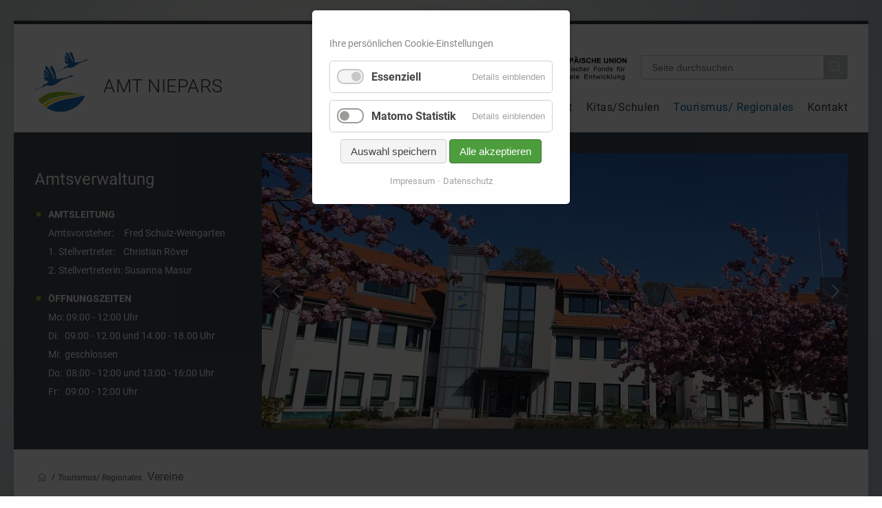

--- FILE ---
content_type: text/html; charset=UTF-8
request_url: https://amt-niepars.de/vereine.html
body_size: 9698
content:
<!DOCTYPE html>
<html lang="de">
<head>

      <meta charset="UTF-8">
    <title>Vereine - Amt Niepars</title>
    <base href="https://amt-niepars.de/">

          <meta name="robots" content="index,follow">
      <meta name="description" content="">
      <meta name="generator" content="Contao Open Source CMS">
      
    
    <meta name="viewport" content="width=device-width, initial-scale=1, user-scalable=no">
        <link rel="stylesheet" href="assets/colorbox/css/colorbox.min.css?v=83af8d5b"><link rel="stylesheet" href="assets/swipe/css/swipe.min.css?v=93eb43ec"><link rel="stylesheet" href="bundles/contaocookiebar/styles/cookiebar_default.css?v=e6098c70"><link rel="stylesheet" href="files/portalfiles/fonts/fonts.css?v=92cc87fa"><link rel="stylesheet" href="files/portalfiles/icons/css/simple-line-icons.css?v=1ceb5de6"><link rel="stylesheet" href="files/portalfiles/scripts/component.css?v=1ceb5de6"><link rel="stylesheet" href="assets/css/style.css?v=36eb6b07"><link rel="stylesheet" href="assets/css/zfinder.css?v=3b26bc02"><link rel="stylesheet" href="assets/css/grundstuecke.css?v=61002ab4"><link rel="stylesheet" href="assets/css/verwaltungsmitglieder.css?v=a5bb9db8"><link rel="stylesheet" href="assets/css/gemeinderaueme.css?v=a98f1fb1"><link rel="stylesheet" href="assets/css/font-awesome.css?v=23cb358b">        <script src="assets/jquery/js/jquery.min.js?v=2e868dd8"></script><script src="bundles/contaocookiebar/scripts/cookiebar.js?v=36998237"></script>

<!-- Matomo -->
<script type="text/javascript">
  var _paq = window._paq || [];
  /* tracker methods like "setCustomDimension" should be called before "trackPageView" */
  _paq.push(["setCookieDomain", "*.www.amt-niepars.de"]);
  _paq.push(["setDomains", ["*.www.amt-niepars.de","*.amt-niepars.de","*.www.amt-niepars.de"]]);
  _paq.push(['trackPageView']);
  _paq.push(['enableLinkTracking']);
  (function() {
    var u="//traffic.amt-niepars.de/";
    _paq.push(['setTrackerUrl', u+'matomo.php']);
    _paq.push(['setSiteId', '1']);
    var d=document, g=d.createElement('script'), s=d.getElementsByTagName('script')[0];
    g.type='text/javascript'; g.async=true; g.defer=true; g.src=u+'matomo.js'; s.parentNode.insertBefore(g,s);
  })();
</script>
<noscript><p><img src="//traffic.amt-niepars.de/matomo.php?idsite=1&amp;rec=1" style="border:0;" alt="" /></p></noscript>
<!-- End Matomo Code -->





<link rel="icon" type="image/x-icon" href="files/portalfiles/favicon/favicon.ico">

  <link href="/files/portalfiles/font-awesome/css/fontawesome.css" rel="stylesheet" />
  <link href="/files/portalfiles/font-awesome/css/brands.css" rel="stylesheet" />
  <link href="/files/portalfiles/font-awesome/css/solid.css" rel="stylesheet" />

          <!--[if lt IE 9]><script src="assets/html5shiv/js/html5shiv-printshiv.min.js"></script><![endif]-->
      
</head>
<body id="top" class="mac chrome blink ch131" itemscope itemtype="http://schema.org/WebPage">

      
    <div id="wrapper">

                        <header id="header" itemscope itemtype="http://schema.org/WPHeader">
            <div class="inside">
              
<div class="ce_hyperlink logo block">

        
  
      <figure class="image_container">
            <a href="./" class="hyperlink_img">

<img src="files/portalfiles/logos/logo.svg" alt="Logo Amt Niepars" title="Logo Amt Niepars">

</a>
                    <figcaption class="caption">Amt Niepars</figcaption>
          </figure>
  

</div>

<!-- indexer::stop -->
<div class="mod_search serach_header block">

        
  
  <form action="suche.html" method="get">
    <div class="formbody">
      <div class="widget widget-text">
        <label for="ctrl_keywords_57" class="invisible">Suchbegriffe</label>
        <input type="search" name="keywords" id="ctrl_keywords_57" class="text" placeholder="Seite durchsuchen" value="">
      </div>
      <div class="widget widget-submit">
        <button type="submit" id="ctrl_submit_57" class="submit">Suchen</button>
      </div>
          </div>
  </form>

  
  

</div>
<!-- indexer::continue -->

<div class="ce_hyperlink eu_link_header block">

        
  
      <figure class="image_container">
            <a href="amt-niepars/eu-fonds-regionale-entwicklung.html" class="hyperlink_img">

<img src="files/portalfiles/img/EU-fonds-regionale-entwicklung.png" width="699" height="144" alt="">

</a>
                </figure>
  

</div>

<!-- indexer::stop -->
<nav class="mod_navigation mainmenu block" itemscope itemtype="http://schema.org/SiteNavigationElement">
	<button class="dl-trigger">Open Menu</button>

  
  <a href="vereine.html#skipNavigation4" class="invisible">Navigation überspringen</a>

  
<ul class="level_1">
            <li class="startpage first"><a href="./" title="Start" class="startpage first">Start</a></li>
                <li class="submenu"><a href="amt-niepars.html" title="Amt Niepars" class="submenu" aria-haspopup="true">Amtsverwaltung</a>
<ul class="level_2">
            <li class="first"><a href="amt-niepars/ansprechpartner.html" title="Ansprechpartner" class="first">Ansprechpartner</a></li>
                <li class="submenu"><a href="aemteruebersicht.html" title="Ämterübersicht" class="submenu" aria-haspopup="true">Ämterübersicht</a>
<ul class="level_3">
            <li class="first"><a href="amtsleitung.html" title="Amtsleitung" class="first">Amtsleitung</a></li>
                <li class="submenu"><a href="bauamt.html" title="Bauamt" class="submenu" aria-haspopup="true">Bauamt</a>
<ul class="level_4">
            <li class="first"><a href="amt-niepars/aemteruebersicht/formulare.html" title="Formulare des Bauamtes" class="first">Formulare</a></li>
                <li><a href="amt-niepars/aemteruebersicht/bauamt/uebersicht-ver-und-entsorger.html" title="Übersicht Ver- und Entsorger">Übersicht Ver- und Entsorger</a></li>
                <li><a href="verkauf-von-grundstuecken.html" title="Verkauf von Grundstücken">Verkauf von Grundstücken</a></li>
                <li class="last"><a href="verpachtung-von-grundstuecken.html" title="Verpachtung von Grundstücken" class="last">Verpachtung von Grundstücken</a></li>
      </ul>
</li>
                <li class="submenu"><a href="hauptamt.html" title="Hauptamt" class="submenu" aria-haspopup="true">Hauptamt</a>
<ul class="level_4">
            <li class="first"><a href="stellenausschreibungen.html" title="Stellenausschreibungen" class="first">Stellenausschreibungen</a></li>
                <li class="last"><a href="standesamt.html" title="Standesamt - Amt Niepars" class="last">Standesamt</a></li>
      </ul>
</li>
                <li><a href="kaemmerei.html" title="Kämmerei">Finanzen</a></li>
                <li class="last"><a href="ordnungsamt.html" title="Ordnungsamt des Amtes Niepars" class="last">Ordnungsamt</a></li>
      </ul>
</li>
                <li class="amtsblatt"><a href="amtsblatt.html" title="Amtsblatt" class="amtsblatt">Amtsblatt</a></li>
                <li><a href="amt-niepars/bauleitplanverfahren.html" title="Bauleitplanverfahren">Bauleitplanverfahren</a></li>
                <li class="submenu"><a href="bekanntmachungen.html" title="Amt Niepars" class="submenu" aria-haspopup="true">Bekanntmachungen</a>
<ul class="level_3">
            <li class="first"><a href="bekanntmachungen.html" title="Allgemeine Bekanntmachungen" class="first">Allgemeine Bekanntmachungen</a></li>
                <li><a href="amt-niepars/oeffentliche-bekanntmachungen.html" title="Öffentliche Bekanntmachungen des Amtes Niepars">Öffentliche Bekanntmachungen</a></li>
                <li><a href="Bekanntmachungen-der-Finanzen.html" title="Bekanntmachungen der Finanzen">Finanzen</a></li>
                <li class="submenu last"><a href="wahlen.html" title="Wahlen" class="submenu last" aria-haspopup="true">Wahlen</a>
<ul class="level_4">
            <li class="first"><a href="wahlen/landratswahl-2025.html" title="Landratswahl 2025" class="first">Landratswahl 2025</a></li>
                <li><a href="wahlen/bundestagswahl-2025.html" title="Bundestagswahl 2025">Bundestagswahl 2025</a></li>
                <li><a href="wahlen/europa-und-kommunalwahl-2024.html" title="Europa- und Kommunalwahl 2024">Europa- und Kommunalwahl 2024</a></li>
                <li><a href="bekanntmachungen/bundes-und-landtagswahl-2021.html" title="Bundes- und Landtagswahl 2021">Bundes- und Landtagswahl 2021</a></li>
                <li><a href="amt-niepars/bekanntmachungen/wahlen/buergermeisterwahl-2020.html" title="Bürgermeisterwahl 2020">Bürgermeisterwahl Groß Kordshagen 2020</a></li>
                <li class="last"><a href="europa-und-kommunalwahlen-2019.html" title="Europa- und Kommunalwahlen 2019" class="last">Europa- und Kommunalwahlen 2019</a></li>
      </ul>
</li>
      </ul>
</li>
                <li><a href="amt-niepars/formular-uebersicht.html" title="Formulare des Amtes Niepars">Formulare</a></li>
                <li><a href="fundbuero.html" title="Fundbüro">Fundbüro</a></li>
                <li><a href="satzungen.html" title="Satzungen">Satzungen</a></li>
                <li><a href="stellenausschreibungen.html" title="Stellenausschreibungen">Stellenausschreibungen</a></li>
                <li><a href="vergaben.html" title="Vergaben">Vergaben</a></li>
                <li class="last"><a href="verwaltung-online.html" title="Verwaltung online" class="last">Verwaltung online</a></li>
      </ul>
</li>
                <li class="submenu"><a href="gemeinden.html" title="Gemeinden des Amt Niepars" class="submenu" aria-haspopup="true">Gemeinden</a>
<ul class="level_2">
            <li class="gemeinde_seite first"><a href="gemeinde-niepars.html" title="Gemeinde Niepars" class="gemeinde_seite first">Gemeinde Niepars</a></li>
                <li class="gemeinde_seite"><a href="gemeinde-pantelitz.html" title="Gemeinde Pantelitz" class="gemeinde_seite">Gemeinde Pantelitz</a></li>
                <li class="gemeinde_seite"><a href="gemeinde-gross-kordshagen.html" title="Gemeinde Groß Kordshagen" class="gemeinde_seite">Gemeinde Groß Kordshagen</a></li>
                <li class="gemeinde_seite"><a href="gemeinde-luessow.html" title="Gemeinde Lüssow" class="gemeinde_seite">Gemeinde Lüssow</a></li>
                <li class="gemeinde_seite"><a href="gemeinde-steinhagen.html" title="Gemeinde Steinhagen" class="gemeinde_seite">Gemeinde Steinhagen</a></li>
                <li class="gemeinde_seite"><a href="gemeinde-jakobsdorf.html" title="Gemeinde Jakobsdorf" class="gemeinde_seite">Gemeinde Jakobsdorf</a></li>
                <li class="gemeinde_seite"><a href="gemeinde-wendorf.html" title="Gemeinde Wendorf" class="gemeinde_seite">Gemeinde Wendorf</a></li>
                <li class="gemeinde_seite last"><a href="gemeinde-zarrendorf.html" title="Gemeinde Zarrendorf" class="gemeinde_seite last">Gemeinde Zarrendorf</a></li>
      </ul>
</li>
                <li class="submenu"><a href="ortsrecht.html" title="Satzungen im Amt Niepars" class="submenu" aria-haspopup="true">Ortsrecht</a>
<ul class="level_2">
            <li class="first last"><a href="ortsrecht.html" title="Satzungen" class="first last">Satzungen</a></li>
      </ul>
</li>
                <li class="submenu"><a href="kitas-schulen.html" title="Kitas und Schulen" class="submenu" aria-haspopup="true">Kitas/Schulen</a>
<ul class="level_2">
            <li class="first"><a href="kitas.html" title="Kitas" class="first">Kitas</a></li>
                <li><a href="schulen.html" title="Schulen">Schulen</a></li>
                <li class="last"><a href="bildungs-und-teilhabepaket.html" title="Bildungs- und Teilhabepaket" class="last">Bildungs- und Teilhabepaket</a></li>
      </ul>
</li>
                <li class="submenu trail"><a href="tourismus-regionales.html" title="Tourismus/ Regionales" class="submenu trail" aria-haspopup="true">Tourismus/ Regionales</a>
<ul class="level_2">
            <li class="sibling first"><a href="veranstaltungen.html" title="Veranstaltungen im Amt-Niepars" class="sibling first">Veranstaltungen</a></li>
                <li class="sibling"><a href="touristisches-entwicklungskonzept.html" title="Touristisches Entwicklungskonzept" class="sibling">Touristisches Entwicklungskonzept</a></li>
                <li class="sibling"><a href="aerzte-apotheken.html" title="Ärzte/ Apotheken" class="sibling">Ärzte/ Apotheken</a></li>
                <li class="active last"><strong class="active last">Vereine</strong></li>
      </ul>
</li>
                <li class="submenu last"><a href="kontakt-125.html" title="Kontakt" class="submenu last" aria-haspopup="true">Kontakt</a>
<ul class="level_2">
            <li class="first"><a href="impressum-128.html" title="Impressum" class="first">Impressum</a></li>
                <li class="submenu"><a href="datenschutz.html" title="Ansprechpartner" class="submenu" aria-haspopup="true">Datenschutz</a>
<ul class="level_3">
            <li class="first last"><a href="hinweisblaetter-fuer-betroffene-nach-art-13-14-dsgvo.html" title="Hinweisblätter für Betroffene nach DSGVO" class="first last">Hinweisblätter für Betroffene nach DSGVO</a></li>
      </ul>
</li>
                <li class="last"><a href="sitemap.html" title="Sitemap" class="last">Sitemap</a></li>
      </ul>
</li>
      </ul>

  <a id="skipNavigation4" class="invisible">&nbsp;</a>

</nav>
<!-- indexer::continue -->

<!-- indexer::stop -->
<nav class="mod_navigation dl-menuwrapper block" id="dl-menu" itemscope itemtype="http://schema.org/SiteNavigationElement">
	<button class="dl-trigger">Open Menu</button>

  
  <a href="vereine.html#skipNavigation55" class="invisible">Navigation überspringen</a>

  
<ul class="level_1">
            <li class="startpage first"><a href="./" title="Start" class="startpage first">Start</a></li>
                <li class="submenu"><a href="amt-niepars.html" title="Amt Niepars" class="submenu" aria-haspopup="true">Amtsverwaltung</a>
<ul class="level_2">
            <li class="first"><a href="amt-niepars/ansprechpartner.html" title="Ansprechpartner" class="first">Ansprechpartner</a></li>
                <li class="submenu"><a href="aemteruebersicht.html" title="Ämterübersicht" class="submenu" aria-haspopup="true">Ämterübersicht</a>
<ul class="level_3">
            <li class="first"><a href="amtsleitung.html" title="Amtsleitung" class="first">Amtsleitung</a></li>
                <li class="submenu"><a href="bauamt.html" title="Bauamt" class="submenu" aria-haspopup="true">Bauamt</a>
<ul class="level_4">
            <li class="first"><a href="amt-niepars/aemteruebersicht/formulare.html" title="Formulare des Bauamtes" class="first">Formulare</a></li>
                <li><a href="amt-niepars/aemteruebersicht/bauamt/uebersicht-ver-und-entsorger.html" title="Übersicht Ver- und Entsorger">Übersicht Ver- und Entsorger</a></li>
                <li><a href="verkauf-von-grundstuecken.html" title="Verkauf von Grundstücken">Verkauf von Grundstücken</a></li>
                <li class="last"><a href="verpachtung-von-grundstuecken.html" title="Verpachtung von Grundstücken" class="last">Verpachtung von Grundstücken</a></li>
      </ul>
</li>
                <li class="submenu"><a href="hauptamt.html" title="Hauptamt" class="submenu" aria-haspopup="true">Hauptamt</a>
<ul class="level_4">
            <li class="first"><a href="stellenausschreibungen.html" title="Stellenausschreibungen" class="first">Stellenausschreibungen</a></li>
                <li class="last"><a href="standesamt.html" title="Standesamt - Amt Niepars" class="last">Standesamt</a></li>
      </ul>
</li>
                <li><a href="kaemmerei.html" title="Kämmerei">Finanzen</a></li>
                <li class="last"><a href="ordnungsamt.html" title="Ordnungsamt des Amtes Niepars" class="last">Ordnungsamt</a></li>
      </ul>
</li>
                <li class="amtsblatt"><a href="amtsblatt.html" title="Amtsblatt" class="amtsblatt">Amtsblatt</a></li>
                <li><a href="amt-niepars/bauleitplanverfahren.html" title="Bauleitplanverfahren">Bauleitplanverfahren</a></li>
                <li class="submenu"><a href="bekanntmachungen.html" title="Amt Niepars" class="submenu" aria-haspopup="true">Bekanntmachungen</a>
<ul class="level_3">
            <li class="first"><a href="bekanntmachungen.html" title="Allgemeine Bekanntmachungen" class="first">Allgemeine Bekanntmachungen</a></li>
                <li><a href="amt-niepars/oeffentliche-bekanntmachungen.html" title="Öffentliche Bekanntmachungen des Amtes Niepars">Öffentliche Bekanntmachungen</a></li>
                <li><a href="Bekanntmachungen-der-Finanzen.html" title="Bekanntmachungen der Finanzen">Finanzen</a></li>
                <li class="submenu last"><a href="wahlen.html" title="Wahlen" class="submenu last" aria-haspopup="true">Wahlen</a>
<ul class="level_4">
            <li class="first"><a href="wahlen/landratswahl-2025.html" title="Landratswahl 2025" class="first">Landratswahl 2025</a></li>
                <li><a href="wahlen/bundestagswahl-2025.html" title="Bundestagswahl 2025">Bundestagswahl 2025</a></li>
                <li><a href="wahlen/europa-und-kommunalwahl-2024.html" title="Europa- und Kommunalwahl 2024">Europa- und Kommunalwahl 2024</a></li>
                <li><a href="bekanntmachungen/bundes-und-landtagswahl-2021.html" title="Bundes- und Landtagswahl 2021">Bundes- und Landtagswahl 2021</a></li>
                <li><a href="amt-niepars/bekanntmachungen/wahlen/buergermeisterwahl-2020.html" title="Bürgermeisterwahl 2020">Bürgermeisterwahl Groß Kordshagen 2020</a></li>
                <li class="last"><a href="europa-und-kommunalwahlen-2019.html" title="Europa- und Kommunalwahlen 2019" class="last">Europa- und Kommunalwahlen 2019</a></li>
      </ul>
</li>
      </ul>
</li>
                <li><a href="amt-niepars/formular-uebersicht.html" title="Formulare des Amtes Niepars">Formulare</a></li>
                <li><a href="fundbuero.html" title="Fundbüro">Fundbüro</a></li>
                <li><a href="satzungen.html" title="Satzungen">Satzungen</a></li>
                <li><a href="stellenausschreibungen.html" title="Stellenausschreibungen">Stellenausschreibungen</a></li>
                <li><a href="vergaben.html" title="Vergaben">Vergaben</a></li>
                <li class="last"><a href="verwaltung-online.html" title="Verwaltung online" class="last">Verwaltung online</a></li>
      </ul>
</li>
                <li class="submenu"><a href="gemeinden.html" title="Gemeinden des Amt Niepars" class="submenu" aria-haspopup="true">Gemeinden</a>
<ul class="level_2">
            <li class="gemeinde_seite first"><a href="gemeinde-niepars.html" title="Gemeinde Niepars" class="gemeinde_seite first">Gemeinde Niepars</a></li>
                <li class="gemeinde_seite"><a href="gemeinde-pantelitz.html" title="Gemeinde Pantelitz" class="gemeinde_seite">Gemeinde Pantelitz</a></li>
                <li class="gemeinde_seite"><a href="gemeinde-gross-kordshagen.html" title="Gemeinde Groß Kordshagen" class="gemeinde_seite">Gemeinde Groß Kordshagen</a></li>
                <li class="gemeinde_seite"><a href="gemeinde-luessow.html" title="Gemeinde Lüssow" class="gemeinde_seite">Gemeinde Lüssow</a></li>
                <li class="gemeinde_seite"><a href="gemeinde-steinhagen.html" title="Gemeinde Steinhagen" class="gemeinde_seite">Gemeinde Steinhagen</a></li>
                <li class="gemeinde_seite"><a href="gemeinde-jakobsdorf.html" title="Gemeinde Jakobsdorf" class="gemeinde_seite">Gemeinde Jakobsdorf</a></li>
                <li class="gemeinde_seite"><a href="gemeinde-wendorf.html" title="Gemeinde Wendorf" class="gemeinde_seite">Gemeinde Wendorf</a></li>
                <li class="gemeinde_seite last"><a href="gemeinde-zarrendorf.html" title="Gemeinde Zarrendorf" class="gemeinde_seite last">Gemeinde Zarrendorf</a></li>
      </ul>
</li>
                <li class="submenu"><a href="ortsrecht.html" title="Satzungen im Amt Niepars" class="submenu" aria-haspopup="true">Ortsrecht</a>
<ul class="level_2">
            <li class="first last"><a href="ortsrecht.html" title="Satzungen" class="first last">Satzungen</a></li>
      </ul>
</li>
                <li class="submenu"><a href="kitas-schulen.html" title="Kitas und Schulen" class="submenu" aria-haspopup="true">Kitas/Schulen</a>
<ul class="level_2">
            <li class="first"><a href="kitas.html" title="Kitas" class="first">Kitas</a></li>
                <li><a href="schulen.html" title="Schulen">Schulen</a></li>
                <li class="last"><a href="bildungs-und-teilhabepaket.html" title="Bildungs- und Teilhabepaket" class="last">Bildungs- und Teilhabepaket</a></li>
      </ul>
</li>
                <li class="submenu trail"><a href="tourismus-regionales.html" title="Tourismus/ Regionales" class="submenu trail" aria-haspopup="true">Tourismus/ Regionales</a>
<ul class="level_2">
            <li class="sibling first"><a href="veranstaltungen.html" title="Veranstaltungen im Amt-Niepars" class="sibling first">Veranstaltungen</a></li>
                <li class="sibling"><a href="touristisches-entwicklungskonzept.html" title="Touristisches Entwicklungskonzept" class="sibling">Touristisches Entwicklungskonzept</a></li>
                <li class="sibling"><a href="aerzte-apotheken.html" title="Ärzte/ Apotheken" class="sibling">Ärzte/ Apotheken</a></li>
                <li class="active last"><strong class="active last">Vereine</strong></li>
      </ul>
</li>
                <li class="submenu last"><a href="kontakt-125.html" title="Kontakt" class="submenu last" aria-haspopup="true">Kontakt</a>
<ul class="level_2">
            <li class="first"><a href="impressum-128.html" title="Impressum" class="first">Impressum</a></li>
                <li class="submenu"><a href="datenschutz.html" title="Ansprechpartner" class="submenu" aria-haspopup="true">Datenschutz</a>
<ul class="level_3">
            <li class="first last"><a href="hinweisblaetter-fuer-betroffene-nach-art-13-14-dsgvo.html" title="Hinweisblätter für Betroffene nach DSGVO" class="first last">Hinweisblätter für Betroffene nach DSGVO</a></li>
      </ul>
</li>
                <li class="last"><a href="sitemap.html" title="Sitemap" class="last">Sitemap</a></li>
      </ul>
</li>
      </ul>

  <a id="skipNavigation55" class="invisible">&nbsp;</a>

</nav>
<!-- indexer::continue -->
  
            </div>
          </header>
              
      
<div class="custom">
      
<div id="titlesection">
  <div class="inside">
    

  <div class="mod_article block" id="article-406">

          
<div class="ce_text infobox_set block">

            <h3>Amtsverwaltung</h3>
      
  
      <p><strong>AMTSLEITUNG</strong><br>Amtsvorsteher:&nbsp;&nbsp;&nbsp;&nbsp; Fred Schulz-Weingarten<br>1. Stellvertreter:&nbsp;&nbsp;&nbsp; Christian Röver<br>2. Stellvertreterin: Susanna Masur</p>
<p><strong>ÖFFNUNGSZEITEN</strong><br>Mo: 09:00 - 12:00 Uhr<br>Di:&nbsp;&nbsp; 09:00 - 12.00 und 14.00 - 18.00 Uhr<br>Mi:&nbsp; geschlossen<br>Do:&nbsp; 08:00 - 12:00 und 13:00 - 16:00 Uhr<br>Fr: &nbsp; 09:00 - 12:00 Uhr</p>  
  
  

</div>

<div class="ce_sliderStart block">

  
  <div class="content-slider" data-config="0,300,0,">
    <div class="slider-wrapper">

<div class="ce_image block">

        
  
  
<figure class="image_container">
  
  

<img src="assets/images/c/1-64b26b08.jpg" width="850" height="400" alt="">


  
  </figure>



</div>

    </div>
  </div>

  <nav class="slider-control">
    <a href="#" class="slider-prev">Zurück</a>
    <span class="slider-menu"></span>
    <a href="#" class="slider-next">Vorwärts</a>
  </nav>

</div>
        
    
      </div>

  </div>
</div>
      
<div id="breadcrumb">
  <div class="inside">
    
<!-- indexer::stop -->
<div class="mod_breadcrumb block">

        
  
  <ul>
                  <li class="first"><a href="./" title="Amt Niepars">Amt Niepars</a></li>
                        <li><a href="tourismus-regionales.html" title="Tourismus/ Regionales">Tourismus/ Regionales</a></li>
                        <li class="active last">Vereine</li>
            </ul>


</div>
<!-- indexer::continue -->
  </div>
</div>
  </div>

              <div id="container">

                      <main id="main" itemscope itemtype="http://schema.org/WebPageElement" itemprop="mainContentOfPage">
              <div class="inside">
                

  <div class="mod_article block" id="article-213">

          
<div class="ce_text block">

            <h1>Vereine</h1>
      
  
      <p>&nbsp;</p>  
  
  

</div>

<section class="ce_accordionStart ce_accordion block">

  <div class="toggler">
    Sportvereine  </div>

  <div class="accordion">
    <div>

<div class="mod_catalogUniversalView block">

        
  
   
   
         <p><strong>
	Darßer Reitverein e.V.	
	</strong><br />
</p>

<p><strong>
	<a href="http://www.schaeferhunde-verein.de" target="_blank">DSH-Verein &#40;SV&#41; e.V. OG „Am Krummenhäger See“</a>	
	</strong><br />
</p>

<p><strong>
	<a href="http://www.msc-nordvorpommern.de" target="_blank">Motorsportclub NVP e.V. OFFROAD</a>	
	</strong><br />
</p>

<p><strong>
	<a href="http://www.nieparser-schuetzengesellschaft.de" target="_blank">Nieparser Schützengesellschaft e.V.</a>	
	</strong><br />
</p>

<p><strong>
	<a href="http://www.pue-racing.de" target="_blank">P & E Racing Team</a>	
	</strong><br />
</p>

<p><strong>
	Reit- und Fahrverein Obermützkow e.V	
	</strong><br />
</p>

<p><strong>
	<a href="http://www.sv93niepars.de" target="_blank">Sportverein &#40;SV&#41; 93 Niepars</a>	
	</strong><br />
</p>

<p><strong>
	Verein der Islandpferde-Reiter und Zuchtverein   Ostseeküste e.V.	
	</strong><br />
</p>

<p><strong>
	Verein Umweltfreunde & Angler Borgwallsee e.V.	
	</strong><br />
</p>

<p><strong>
	Verein „Küstenflieger“	
	</strong><br />
</p>

<p><strong>
	„Fußballverein Blau/Weiß 1972“	
	</strong><br />
</p>

<p><strong>
	„Sportverein Steinhagen“ e.V	
	</strong><br />
</p>

   
   
   

</div>

    </div>
  </div>

</section>

<section class="ce_accordionStart ce_accordion block">

  <div class="toggler">
    Kulturvereine  </div>

  <div class="accordion">
    <div>

<div class="mod_catalogUniversalView block">

        
  
   
   
         <p><strong>
	Chamäleon e.V. „Kaktus“	
	</strong><br />
</p>

<p><strong>
	Die Zarrendörfler vom  Fichtengrund	
	</strong><br />
</p>

<p><strong>
	<a href="http://www.steinhagen-negast-krummenhagen.de/home.html" target="_blank">Dorfverein Steinhagen/Negast/Krummenhagen e.V.</a>	
	</strong><br />
</p>

<p><strong>
	Evangelische Kirchengemeinde Steinhagen	
	</strong><br />
</p>

<p><strong>
	<a href="http://www.dorfvereine-wendorf.de" target="_blank">Feuerwehr- und Dorfverein Wendorf e.V.</a>	
	</strong><br />
</p>

<p><strong>
	Feuerwehrverein	
	</strong><br />
</p>

<p><strong>
	Förderverein der ev. Kirchen Pütte und Niepars e.V.	
	</strong><br />
</p>

<p><strong>
	Förderverein der Freiwilligen Feuerwehr Zarrendorf e.V.	
	</strong><br />
</p>

<p><strong>
	Förderverein der Realschule mit  Haupt- und Grundschulteil Niepars	
	</strong><br />
</p>

<p><strong>
	<a href="http://www.förderverein-dorfkirche-steinhagen-mv.de" target="_blank">Förderverein Dorfkirche Steinhagen e.V.</a>	
	</strong><br />
</p>

<p><strong>
	<a href="http://www.jugendhaus-storchennest.de" target="_blank">Jugendhaus Storchennest e.V.</a>	
	</strong><br />
</p>

<p><strong>
	<a href="http://zarrendorf.de/kulturverein/" target="_blank">Kulturverein Zarrendorf e.V.</a>	
	</strong><br />
</p>

<p><strong>
	Landart Steinhagen/Krummenhagen	
	</strong><br />
</p>

<p><strong>
	<a href="http://www.landkino-online.de" target="_blank">Landkino e.V.</a>	
	</strong><br />
</p>

<p><strong>
	<a href="http://www.lebensraeume-verein.de" target="_blank">LebensRäume e.V.</a>	
	</strong><br />
</p>

<p><strong>
	<a href="http://www.muehlenverein-mv.de/Windmuehle-Steinhagen.176.0.html" target="_blank">Mühlenverein  Steinhagen e.V</a>	
	</strong><br />
</p>

<p><strong>
	<a href="http://www.obermützkower-freizeitverein.de" target="_blank">Obermützkower Freizeitverein e.V</a>	
	</strong><br />
</p>

<p><strong>
	Ökologische Beschäftigungsinitiative  Krummenhagen	
	</strong><br />
</p>

<p><strong>
	<a href="http://www.grundschule-karl-krull-steinhagen.de/foerderverein.htm" target="_blank">Schulförderverein der Schule  Steinhagen</a>	
	</strong><br />
</p>

<p><strong>
	Schulförderverein der Schule Steinhagen	
	</strong><br />
</p>

   
   
   

</div>

    </div>
  </div>

</section>
        
    
      </div>

              </div>
                          </main>
          
                                    <aside id="left">
                <div class="inside">
                  

  <div class="mod_article block" id="article-409">

          
<!-- indexer::stop -->
<nav class="mod_navigation sidenav block">

      <h6>Navigation</h6>
  
  <a href="vereine.html#skipNavigation33" class="invisible">Navigation überspringen</a>

  
<ul class="level_1">
            <li class="sibling first"><a href="veranstaltungen.html" title="Veranstaltungen im Amt-Niepars" class="sibling first">Veranstaltungen</a></li>
                <li class="sibling"><a href="touristisches-entwicklungskonzept.html" title="Touristisches Entwicklungskonzept" class="sibling">Touristisches Entwicklungskonzept</a></li>
                <li class="sibling"><a href="aerzte-apotheken.html" title="Ärzte/ Apotheken" class="sibling">Ärzte/ Apotheken</a></li>
                <li class="active last"><strong class="active last">Vereine</strong></li>
      </ul>

  <a id="skipNavigation33" class="invisible">&nbsp;</a>

</nav>
<!-- indexer::continue -->
        
    
      </div>

                </div>
              </aside>
                      
                                
        </div>
      
      
                        <footer id="footer" itemscope itemtype="http://schema.org/WPFooter">
            <div class="inside">
              
<div class="ce_hyperlink footer_row footer_logo footer_row_child_1 block">

        
  
      <figure class="image_container">
            <a href="./" class="hyperlink_img">

<img src="files/portalfiles/logos/logo.svg" alt="Acriba Logo" title="Acriba Logo">

</a>
                </figure>
  

</div>

<div class="ce_text footer_row footer_row_child_2 block">

            <h4>Amt Niepars</h4>
      
  
      <p>Gartenstraße 69b<br>18442 Niepars<br><br>Tel.: 038321/661-0<br>Fax.: 038321/661-799<br><br>E-Mail: <a href="&#109;&#97;&#105;&#108;&#116;&#111;&#58;&#105;&#x6E;&#102;&#x6F;&#64;&#x61;&#109;&#x74;&#45;&#x6E;&#105;&#x65;&#112;&#x61;&#114;&#x73;&#46;&#x64;&#101;" target="_blank" rel="noopener">&#105;&#x6E;&#102;&#x6F;&#64;&#x61;&#109;&#x74;&#45;&#x6E;&#105;&#x65;&#112;&#x61;&#114;&#x73;&#46;&#x64;&#101;</a></p>  
  
  

</div>

<div class="ce_text footer_row footer_row_child_3 block">

            <h4>Öffnungszeiten</h4>
      
  
      <table style="border-collapse: collapse; height: 80px;" border="0" cellpadding="2">
<tbody>
<tr style="height: 16px;">
<td style="vertical-align: top; width: 29px; height: 16px;">Mo:</td>
<td style="vertical-align: top; width: 199px; height: 16px;">09:00 - 12:00 Uhr</td>
</tr>
<tr style="height: 16px;">
<td style="vertical-align: top; width: 29px; height: 16px;">Di:</td>
<td style="vertical-align: top; width: 199px; height: 16px;">09:00 - 12:00 Uhr<br>14:00 - 18:00 Uhr</td>
</tr>
<tr style="height: 16px;">
<td style="vertical-align: top; width: 29px; height: 16px;">Mi:</td>
<td style="vertical-align: top; width: 199px; height: 16px;">geschlossen</td>
</tr>
<tr style="height: 16px;">
<td style="vertical-align: top; width: 29px; height: 16px;">Do:</td>
<td style="vertical-align: top; width: 199px; height: 16px;">08:00 - 12:00 Uhr<br>13:00 - 16:00 Uhr</td>
</tr>
<tr style="height: 16px;">
<td style="vertical-align: top; width: 29px; height: 16px;">Fr:</td>
<td style="vertical-align: top; width: 199px; height: 16px;">09:00 - 12:00 Uhr</td>
</tr>
</tbody>
</table>
<p>&nbsp;</p>  
  
  

</div>

<!-- indexer::stop -->
<nav class="mod_customnav footer_row footer_row_child_4 block">

      <h4>Navigation</h4>
  
  <a href="vereine.html#skipNavigation37" class="invisible">Navigation überspringen</a>

  
<ul class="level_1">
            <li class="first"><a href="kontakt-125.html" title="Kontakt" class="first">Kontakt</a></li>
                <li><a href="datenschutz.html" title="Ansprechpartner">Datenschutz</a></li>
                <li class="last"><a href="impressum-128.html" title="Impressum" class="last">Impressum</a></li>
      </ul>

  <a id="skipNavigation37" class="invisible">&nbsp;</a>

</nav>
<!-- indexer::continue -->
<div class="footerend">

<div class="ce_text copy_row block">

        
  
      <p style="text-align: center;">© Copyright 2026 Amt-Niepars</p>  
  
  

</div>
</div>
  
              
            </div>
          </footer>
              
    </div>

    
<div class="custom">
      
<div id="sondernews">
  <div class="inside">
    

	    	

  </div>
</div>
  </div>
  
  
<script src="assets/jquery-ui/js/jquery-ui.min.js?v=1.13.2"></script>
<script>
  jQuery(function($) {
    $(document).accordion({
      // Put custom options here
      heightStyle: 'content',
      header: '.toggler',
      collapsible: true,
      active: false,
      disabled: false,
beforeActivate: function(event, ui) {
// The accordion believes a panel is being opened
if (ui.newHeader[0]) {
var currHeader = ui.newHeader;
var currContent = currHeader.next('.ui-accordion-content');
// The accordion believes a panel is being closed
} else {
var currHeader = ui.oldHeader;
var currContent = currHeader.next('.ui-accordion-content');
}
// Since we've changed the default behavior, this detects the actual status
var isPanelSelected = currHeader.attr('aria-selected') == 'true';

// Toggle the panel's header
currHeader.toggleClass('ui-corner-all',isPanelSelected).toggleClass('accordion-header-active ui-state-active ui-corner-top',!isPanelSelected).attr('aria-selected',((!isPanelSelected).toString()));

// Toggle the panel's icon
currHeader.children('.ui-icon').toggleClass('ui-icon-triangle-1-e',isPanelSelected).toggleClass('ui-icon-triangle-1-s',!isPanelSelected);

// Toggle the panel's content
currContent.toggleClass('accordion-content-active',!isPanelSelected)
if (isPanelSelected) { currContent.slideUp(); } else { currContent.slideDown(); }

return false; // Cancels the default action
},      
      create: function(event, ui) {
        ui.header.addClass('active');
        $(header).attr('tabindex', 0);
      },
      activate: function(event, ui) {
        ui.newHeader.addClass('active');
        ui.oldHeader.removeClass('active');
		ui.oldHeader.addClass('active');
        $(header).attr('tabindex', 0);
      }
    });
 
    $('.tsaid_data div').accordion({
      // Put custom options here
      heightStyle: 'content',
      header: '.tsaid_contentNameHeader h4',
      collapsible: true,
      active: false,
	beforeActivate: function(event, ui) {
	// The accordion believes a panel is being opened
	if (ui.newHeader[0]) {
	var currHeader = ui.newHeader;
	var currContent = currHeader.next('.ui-accordion-content');
	// The accordion believes a panel is being closed
	} else {
	var currHeader = ui.oldHeader;
	var currContent = currHeader.next('.ui-accordion-content');
	}
	// Since we've changed the default behavior, this detects the actual status
	var isPanelSelected = currHeader.attr('aria-selected') == 'true';
	
	// Toggle the panel's header
	currHeader.toggleClass('ui-corner-all',isPanelSelected).toggleClass('accordion-header-active ui-state-active ui-corner-top',!isPanelSelected).attr('aria-selected',((!isPanelSelected).toString()));
	
	// Toggle the panel's icon
	currHeader.children('.ui-icon').toggleClass('ui-icon-triangle-1-e',isPanelSelected).toggleClass('ui-icon-triangle-1-s',!isPanelSelected);
	
	// Toggle the panel's content
	currContent.toggleClass('accordion-content-active',!isPanelSelected)
	if (isPanelSelected) { currContent.slideUp(); } else { currContent.slideDown(); }
	
	return false; // Cancels the default action
	},      
      create: function(event, ui) {
        ui.header.addClass('active');
        $(header).attr('tabindex', 0);
      },
      activate: function(event, ui) {
        ui.newHeader.addClass('active');
        ui.oldHeader.removeClass('active');
        $(header).attr('tabindex', 0);
      }
    });
    
   // $( ".tsaid_contentNameHeader h4" ).click();
    $('.ce_accordion').accordion({
      // Put custom options here
      heightStyle: 'content',
      header: '.toggler_sub',
      collapsible: true,
      active: false,
      create: function(event, ui) {
        ui.header.addClass('active');
        $(header).attr('tabindex', 0);
      },
      activate: function(event, ui) {
        ui.newHeader.addClass('active');
        ui.oldHeader.removeClass('active');
        $(header).attr('tabindex', 0);
      }
    });
  });
</script>

<script src="assets/colorbox/js/colorbox.min.js?v=1.6.6"></script>
<script>
  jQuery(function($) {
    $('a[data-lightbox]').map(function() {
      $(this).colorbox({
        // Put custom options here
        loop: false,
        rel: $(this).attr('data-lightbox'),
        maxWidth: '95%',
        maxHeight: '95%'
      });
    });
  });
</script>

<script src="assets/swipe/js/swipe.min.js?v=2.2.1"></script>
<script>
  (function() {
    var e = document.querySelectorAll('.content-slider, .slider-control'), c, i;
    for (i=0; i<e.length; i+=2) {
      c = e[i].getAttribute('data-config').split(',');
      new Swipe(e[i], {
        // Put custom options here
        'auto': parseInt(c[0]),
        'speed': parseInt(c[1]),
        'startSlide': parseInt(c[2]),
        'continuous': parseInt(c[3]),
        'menu': e[i+1]
      });
    }
  })();
</script>

<script src="https://cdnjs.cloudflare.com/ajax/libs/jquery-cookie/1.4.1/jquery.cookie.min.js"></script>
<script src="files/portalfiles/scripts/modernizr.custom.js"></script>
<script src="files/portalfiles/scripts/jquery.portalscripts.js"></script>
<script src="files/portalfiles/scripts/jquery.dlmenu.js"></script>
<script>
			$(function() {
				$( '#dl-menu' ).dlmenu();
			});
</script>
<script id="dacs" src="https://download.digiaccess.org/digiaccess" defer></script>

<!-- indexer::stop -->
<div  class="contao-cookiebar cookiebar_default cc-top cc-blocked" role="complementary" aria-describedby="cookiebar-desc">
    <div class="cc-inner" aria-live="assertive" role="alert">
        <div id="cookiebar-desc" class="cc-head">
                            <p>Ihre persönlichen Cookie-Einstellungen</p>                    </div>

        <div class="cc-groups">
                                                <div class="cc-group">
                                                    <input type="checkbox" name="group[]" id="g1" value="1" data-toggle-cookies disabled checked>
                                                <label for="g1" class="group">Essenziell</label>
                        <button class="cc-detail-btn" data-toggle-group>
                            <span>Details einblenden</span>
                            <span>Details ausblenden</span>
                        </button>
                        <div class="cc-cookies toggle-group">
                                                                                        <div class="cc-cookie">
                                    <input type="checkbox" name="cookie[]" id="c2" value="2" disabled checked>
                                    <label for="c2" class="cookie">Contao HTTPS CSRF Token</label>
                                    <p>Schützt vor Cross-Site-Request-Forgery Angriffen.</p>                                                                            <div class="cc-cookie-info">
                                                                                                                                        <div><span>Speicherdauer:</span> Dieses Cookie bleibt nur für die aktuelle Browsersitzung bestehen.</div>
                                                                                                                                </div>
                                                                                                        </div>
                                                            <div class="cc-cookie">
                                    <input type="checkbox" name="cookie[]" id="c3" value="3" disabled checked>
                                    <label for="c3" class="cookie">PHP SESSION ID</label>
                                    <p>Speichert die aktuelle PHP-Session.</p>                                                                            <div class="cc-cookie-info">
                                                                                                                                        <div><span>Speicherdauer:</span> Dieses Cookie bleibt nur für die aktuelle Browsersitzung bestehen.</div>
                                                                                                                                </div>
                                                                                                        </div>
                                                    </div>
                    </div>
                                    <div class="cc-group">
                                                    <input type="checkbox" name="group[]" id="g3" value="3" data-toggle-cookies>
                                                <label for="g3" class="group">Matomo Statistik</label>
                        <button class="cc-detail-btn" data-toggle-group>
                            <span>Details einblenden</span>
                            <span>Details ausblenden</span>
                        </button>
                        <div class="cc-cookies toggle-group">
                                                                                        <div class="cc-cookie">
                                    <input type="checkbox" name="cookie[]" id="c4" value="4">
                                    <label for="c4" class="cookie">Matomo Statistik</label>
                                    <p>Matomo ist ein freies Webanalysesystem, das es uns ermöglicht die Besucherströhme auf unserer Webseite nachzuverfolgen.<br>Zum Schutz Ihrer persönlichen Daten verwenden wir zum Betrieb dieses Systems unseren eigenen Server.</p>                                                                            <div class="cc-cookie-info">
                                                                                            <div><span>Anbieter:</span> Amt Niepars</div>
                                                                                                                                                                            </div>
                                                                                                        </div>
                                                    </div>
                    </div>
                                    </div>

        <div class="cc-footer highlight">
                            <button class="cc-btn save" data-save>Auswahl speichern</button>
                <button class="cc-btn success" data-accept-all>Alle akzeptieren</button>
                    </div>

        <div class="cc-info">
                                                                <a href="https://amt-niepars.de/impressum-128.html">Impressum</a>
                                    <a href="https://amt-niepars.de/datenschutz.html">Datenschutz</a>
                                    </div>
    </div>
</div>
<!-- indexer::continue -->
<script>var cookiebar = new ContaoCookiebar({configId:1,pageId:1,version:6,lifetime:63072000,token:'ccb_contao_token',doNotTrack:0,currentPageId:186,excludedPageIds:[271,273],cookies:{"4":{"id":4,"type":"matomo","checked":false,"token":null,"resources":[],"scripts":[{"script":"var _paq = window._paq = window._paq || []; _paq.push(['trackPageView']); _paq.push(['enableLinkTracking']); (function() { var u='https:\/\/traffic.amt-niepars.de\/'; _paq.push(['setTrackerUrl', u+'matomo.php']); _paq.push(['setSiteId', 1]); var d=document, g=d.createElement('script'), s=d.getElementsByTagName('script')[0]; g.type='text\/javascript'; g.async=true; g.src=u+'matomo.js'; s.parentNode.insertBefore(g,s);})();","position":3,"mode":1}]}},configs:[],texts:{acceptAndDisplay:'Akzeptieren und anzeigen'}});</script></body>
</html>

--- FILE ---
content_type: text/css
request_url: https://amt-niepars.de/assets/css/verwaltungsmitglieder.css?v=a5bb9db8
body_size: 549
content:
/* verwaltungsmitglieder.css */
.verwaltungsmitglieder_tabelle td,.verwaltungsmitglieder_tabelle th{padding-right:8px;padding-bottom:12px;vertical-align:top;font-size:14px;font-weight:400}.verwaltungsmitglieder_tabelle td.col_0,.verwaltungsmitglieder_tabelle tr:hover td{padding-right:8px;padding-bottom:12px;vertical-align:top;font-size:14px;font-weight:600}.verwaltungsmitglieder_tabelle td.col_0{width:50%}.verwaltungsmitglieder_tabelle td.col_1{width:35%;padding-right:8px;padding-bottom:12px;vertical-align:top;font-size:14px}.verwaltungsmitglieder_tabelle td.col_2{width:15%;padding-right:8px;padding-bottom:12px;vertical-align:top;font-size:14px}

--- FILE ---
content_type: text/css
request_url: https://amt-niepars.de/assets/css/font-awesome.css?v=23cb358b
body_size: 639
content:
/* font-awesome.css */
div.fa-solid,div.fa-brands{width:23%;height:6em;min-width:150px;float:left;margin-right:12px;margin-bottom:12px;background-color:#fff;display:flex;  justify-content: center;  align-items: center}div.fa-solid a,div.fa-brands a,div.fa-solid a::before,div.fa-brands a::before{width:100%;height:100%;overflow:hidden;display:inline-block;padding-top:3.5em;text-align:center;background-color:#93C01F;border:1px solid #2a333d;border-radius:5px;font-weight:bold;text-decoration:none;color:#2a333d;font-family: 'Roboto', sans-serif !important}div.fa-solid::before,div.fa-brands::before{position:absolute;margin-bottom:1em;font-size:2em;color:#2a333d}div.fa-solid a:hover,div.fa-brands a:hover{background-color:rgba(0,102,155,.4)}